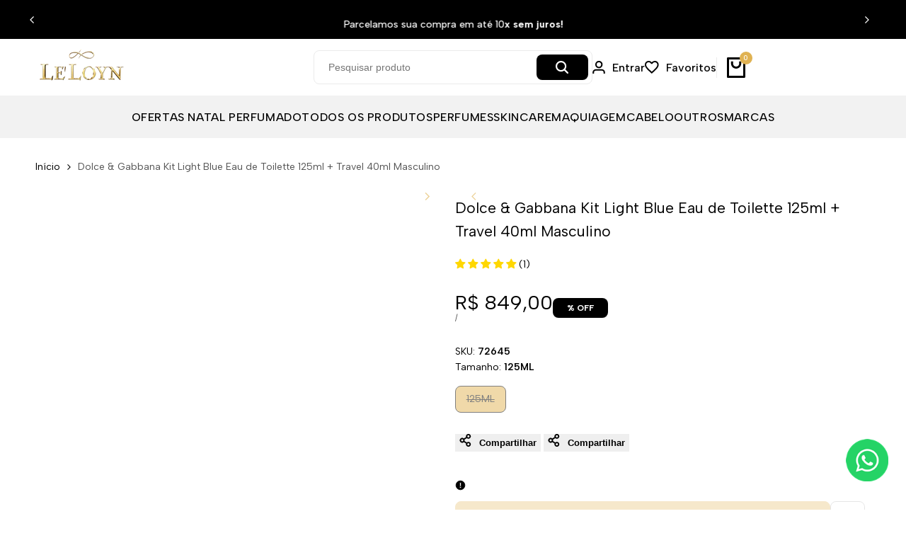

--- FILE ---
content_type: text/css
request_url: https://leloynparfums.com.br/cdn/shop/t/76/assets/menu-celular.css?v=177403499132516714451756475372
body_size: -398
content:
.menu-celular{display:none;position:relative;width:100%;height:auto;overflow:hidden;background-color:#f5f5f5;z-index:1000;scroll-behavior:smooth;-webkit-overflow-scrolling:touch}.menu-celular ul{display:flex;list-style-type:none;padding:0;margin:0;flex-direction:row;height:100%;width:max-content}.menu-celular ul li{padding:2px 5px;margin:0 2px}.menu-celular ul li a{color:#000;text-decoration:none;font-size:16px;padding:2px 5px;text-transform:uppercase;font-weight:semi-bold}@media (max-width: 767px){.menu-celular{display:block;overflow-x:auto;padding:10px 0}}@media (min-width: 768px){.menu-celular{display:none}}
/*# sourceMappingURL=/cdn/shop/t/76/assets/menu-celular.css.map?v=177403499132516714451756475372 */


--- FILE ---
content_type: text/css
request_url: https://leloynparfums.com.br/cdn/shop/t/76/assets/ecom-671260b17346b0068b006305.css?v=130182435602272812211764855662
body_size: 5422
content:
.ecom-column{position:relative}.ecom-column>.core__column--wrapper{align-items:flex-start;display:flex}.ecom-column__overlay .ecom-overlay{pointer-events:none}.ecom-column__overlay>.ecom-overlay,.ecom-column__overlay .ecom-video-background-youtube{position:absolute;top:0;right:0;bottom:0;left:0}@media only screen and (min-width: 768px){.ecom-column>.core__column--wrapper{height:100%}}.ecom-grid-item .ecom-row>.core__row--columns{height:100%}.ecom-use-parallax{background:unset!important}.ecom-parallax-background{position:absolute;width:100%;height:100%;display:flex;overflow:hidden}.ecom-parallax-background img{object-fit:cover;width:100%;position:absolute;top:0;left:50%;transform:translate(-50%);pointer-events:none}.ecom-row{width:100%;position:relative}.ecom-video-background-youtube-wrapper{overflow:hidden}.ecom-section__overlay>.ecom-overlay,.ecom-section__overlay .ecom-video-background-youtube,.ecom-video-background-youtube-wrapper{position:absolute;top:0;left:0;bottom:0;right:0}.ecom-row.ecom-section{clear:both}.ecom-row:hover{z-index:1}.ecom-row>div.core__row--columns.core__row--full{max-width:100%}@media (min-aspect-ratio: 16/9){.ecom-section__overlay .ecom-video-background-youtube{height:300%;top:-100%}}@media (max-aspect-ratio: 16/9){.ecom-section__overlay .ecom-video-background-youtube{width:300%;left:-100%}}@supports not (aspect-ratio: 16 / 9){.ecom-video-background-youtube:before{display:block;content:"";width:100%;padding-top:56.25%}.ecom-video-background-youtube .ecom-video-background{position:absolute;top:0;right:0;bottom:0;left:0}.ecom-video-background{-o-object-fit:unset!important;object-fit:unset!important}}@media (max-width: 767px){.ecom-section__video-bg .ecom-video-background-youtube{display:none}}.element__divi{overflow:hidden}.ecom__element-divi{display:flex}.divi-line{border:0;border-bottom:1px solid #D1D5DB}.divi-cont{position:relative;z-index:1;display:flex;align-items:center;transition:all .3s;color:#818a91;width:100%}.divi-cont span{display:flex;white-space:nowrap}.divi-cont-before,.divi-cont-after{display:block;border:0}.divi-style{padding:0!important;border-bottom:2px solid #D1D5DB}.divi-cont>*{margin:0}.divi-cont svg{width:36px;height:auto}.line-style-zigzag .divi-line,.line-style-zigzag .divi-cont-before,.line-style-zigzag .divi-cont-after,.line-style-curly .divi-line,.line-style-curly .divi-cont-before,.line-style-curly .divi-cont-after{height:var(--divi-line-height);background-size:var(--divi-line-height) 100%;background-repeat:repeat-x;border:none;background-image:var(--divi-background-url)}.ecom__element-divi .ecom-image-default{width:300px;flex-shrink:0}.ecom__element-divi .ecom-base-image .ecom-image-picture{width:100%;max-width:100%}.ecom__element-divi .ecom-base-image picture{overflow:hidden;flex:1 1 auto;min-height:1px}.ecom__element-divi .ecom-base-image .ecom-image-picture img{width:100%}.ecom__element-divi .ecom-image-default .ecom-image-picture img{object-fit:contain}.divi-cont-before.divi-style,.divi-cont-after.divi-style{flex:var(--flex-desktop);width:var(--divider-width)}@media (max-width: 1024px){.divi-cont-before.divi-style,.divi-cont-after.divi-style{flex:var(--flex-tablet);width:var(--divider-width-tablet)}}@media (max-width: 767px){.divi-cont-before.divi-style,.divi-cont-after.divi-style{flex:var(--flex-mobile);width:var(--divider-width-mobile)}}.ecom-base-image .ecom-container-image{width:100%;height:100%!important}.image-resize{width:auto!important;max-width:100%!important}.ecom-base-image .ecom-container-image.resize .ecom-image-content-position.ecom-image-default picture{height:var(--height-resize)!important;width:var(--width-resize)!important}.ecom-base-image .ecom-container-image.resize .ecom-image-content-position.ecom-image-default .ecom-image-picture img{width:100%!important;height:100%!important}.ecom-container-image.resize .ecom-image-content-position.ecom-image-default.ecom-base-image-container-overlay{width:var(--width-resize)!important;user-select:none;-ms-user-select:none;-webkit-user-select:none}.ecom-container-image.resize .ecom-image-picture *{pointer-events:none}.ecom-base-image.ecom-overlay>.ecom-overlay-text{text-align:center}.ecom-image-align{display:flex}.ecom-image-picture-link,.ecom-image-picture{overflow:hidden;width:100%;height:100%}.ecom-base-image .ecom-image-picture img{min-height:1px;object-position:var(--object-position)}.ecom-base-image picture{overflow:hidden;flex:1 1 auto;min-height:1px}.ecom-base-image picture img{display:block;max-width:100%;height:auto;width:100%}.ecom-base-image figure{display:flex}.ecom-container-image{display:flex;flex-direction:column;width:100%}.ecom-image-picture-link,.ecom-image-content-position{position:relative}.ecom-base-image.ecom-overlay{position:absolute;z-index:1;opacity:.5;display:flex;align-items:center;justify-content:center;top:0;left:0;right:0;bottom:0}.ecom-image__caption{width:100%}.ecom-base-image .ecom-image-picture,.ecom-base-image .ecom-image-picture img{width:100%;max-width:100%}.ecom-base-image .ecom-base-image-container-overlay:hover>.ecom-overlay{background-color:#1118274d}.ecom-base-image.image-highlight:after{content:"";position:fixed;top:0;right:0;bottom:0;left:0;background:#000000bf;z-index:999;opacity:1;pointer-events:none}.ecom-base-image.image-highlight .ecom-container-image{z-index:1000}.ecom-grid-item .ecom-base-image figure,.ecom-grid-item .ecom-base-image figure .ecom-image-content-position,.ecom-grid-item .ecom-base-image figure .ecom-image-content-position img{height:100%;width:100%;max-width:100%}.ecom-base-image-mask .ecom-image-mask{width:100%}@media (max-width: 1024px){.ecom-base-image .ecom-image-picture img{object-position:var(--object-position-tablet)}}@media (max-width: 767px){.ecom-base-image .ecom-image-picture img{object-position:var(--object-position-mobile)}}.ecom__text--dropcap:first-letter{font-size:40px;color:#2bcf19;display:inline-flex;border-style:solid;border-width:1px;border-color:transparent;float:left;line-height:1}.ecom__text--dropcap.has-drop-cap-view-default:first-letter{border:none}body[ecom-loaded] .ecom-sections .element__text a{cursor:auto}.text-content.ecom-html{overflow:hidden;position:relative}.ecom-text--is-mark:after{position:absolute;content:"";left:0;right:0;bottom:0;height:150px;background:linear-gradient(#fff0,#fff);pointer-events:none}.ecom-text_view-more-btn,.ecom-text_view-less-btn{display:flex;background:none;outline:none;border:none;align-items:center}.ecom__element--button-icon{display:flex;align-items:center}.ecom-text_view-more-btn svg,.ecom-text_view-less-btn svg{width:16px;color:#fff}sub,sup{position:relative;font-size:75%;line-height:0;vertical-align:baseline}sup{top:-.5em}sub{bottom:-.25em}.ecom-type-hollow .text-content{text-shadow:var(--stroke)!important;background:transparent!important;-webkit-background-clip:unset!important;-webkit-text-fill-color:unset!important}.ecom-type-text_3d .text-content{text-shadow:var(--text_3d)!important}.ecom-type-gradient .text-content{animation:var(--animation)}.ecom-shopify__newsletter-form-heading,.ecom-shopify__newsletter-form-paragraph{text-align:center}.ecom-shopify__newsletter-form{display:flex;flex-wrap:wrap;justify-content:center;align-items:center;margin:0 auto;gap:5px}.ecom-shopify__newsletter-form-field label{display:none}.ecom-shopify__newsletter-form-field--input{background:#fff;border:1px solid #D1D5DB;outline:none;padding:9px 13px;border-radius:0}.ecom-shopify__newsletter-form-field--textarea{font-family:inherit}.ecom-shopify__newsletter-form-field--input:focus{border-color:#059669}.ecom-shopify__newsletter-form-field--input:focus-visible{outline:none;box-shadow:none}.ecom-shopify__newsletter-form-heading{margin:0}.ecom-shopify__newsletter-form-paragraph{margin-top:12px;font-size:1.6rem;line-height:24px}.ecome-shopify__newsletter__button{border-radius:0;background:#059669;padding:9px 17px;color:#fff;border:none;cursor:pointer;flex-direction:row;display:flex;align-items:center}.ecome-shopify__newsletter__button:hover{background-color:#61bca0}.ecom-newsletter-form-content{display:flex;align-items:center;justify-content:space-between}.ecom-shopify__newsletter-form-success,.ecom-shopify__newsletter-form-message{width:100%}.ecom-shopify__newsletter__button-icon svg{width:24px;height:24px}.ecom-shopify__newsletter__verify{width:100%;display:flex;justify-content:flex-start;align-items:center}.ecom-shopify__newsletter__verify-checkbox{-webkit-appearance:none;-moz-appearance:none;appearance:none;height:1.6rem;width:1.6rem!important;flex-shrink:0;border:1px solid #D1D5DB;margin:0}.ecom-shopify__newsletter__verify-checkbox:checked{border-color:transparent;background-color:#059669;background-size:100% 100%;background-position:center;background-repeat:no-repeat;background-image:url("data:image/svg+xml,%3csvg viewBox='0 0 16 16' fill='white' xmlns='http://www.w3.org/2000/svg'%3e%3cpath d='M12.207 4.793a1 1 0 010 1.414l-5 5a1 1 0 01-1.414 0l-2-2a1 1 0 011.414-1.414L6.5 9.086l4.293-4.293a1 1 0 011.414 0z'/%3e%3c/svg%3e")}.ecom-shopify__newsletter__verify-label{display:inline-block;font-size:14px}.ecom-shopify__newsletter__verify-error{width:100%}.ecom-shopify__newsletter-form-field--input[name="contact[note]"]{resize:vertical}.ecom__form-field.ecom-html{display:flex;flex-direction:column;align-items:self-start}.ecom-core .ecom-newsletter-vertical .ecom__form-field .ecom-shopify__newsletter-form-field--input{max-width:100%;width:100%}.ecom-core .ecom-newsletter-vertical .ecom-newsletter-form-content-wrap .ecom-newsletter-form-content.ecom-newsletter-content{flex-direction:row;max-width:100%;flex-wrap:wrap;justify-content:space-between;row-gap:10px}.ecom-newsletter-vertical .ecome-shopify__newsletter_button-submit-wrapper{display:flex;justify-content:center;width:100%}.ecom-ingrid-full-height .ecom-newsletter-form-content-wrap{max-width:100%;width:100%}@media screen and (max-width : 640px){.ecom-newsletter-form-content{flex-wrap:wrap}}.el__heading--tooltip-wrapper{position:relative;display:inline-block}.el__heading--tooltip-wrapper svg{width:18px;cursor:pointer}.el__heading--tooltip-content{line-height:16px;max-width:200px;position:absolute;display:block;width:max-content;opacity:0;padding:5px;visibility:hidden;font-size:14px;background-color:#545454;color:#fff;border-radius:5px;transition:.5s ease all;z-index:999}.el__heading--tooltip-content.el__tooltip-tablet,.el__heading--tooltip-content.el__tooltip-mobile{display:none}.el__heading--tooltip-bottom{left:50%;transform:translate(-50%,10px)}.el__heading--tooltip-left{transform:translate(-20px,-50%);right:100%;top:50%}.el__heading--tooltip-top{left:50%;bottom:100%;transform:translate(-50%,-10px)}.el__heading--tooltip-right{top:50%;left:100%;transform:translate(20px,-50%)}.tooltip__arrow:before{position:absolute;content:"";width:8px;height:8px;background:inherit;z-index:-1}.tooltip__arrow.el__heading--tooltip-bottom:before{top:0;transform:translate(-50%,-50%) rotate(45deg);left:50%}.tooltip__arrow.el__heading--tooltip-top:before{transform:translate(-50%,50%) rotate(45deg);bottom:0%;left:50%}.tooltip__arrow.el__heading--tooltip-right:before{transform:translate(-50%,50%) rotate(45deg);bottom:50%;left:0%}.tooltip__arrow.el__heading--tooltip-left:before{transform:translate(50%,50%) rotate(45deg);bottom:50%;right:0%}.el__heading--tooltip-wrapper svg:hover~.el__heading--tooltip-bottom,.el__heading--tooltip-wrapper svg:hover~.el__heading--tooltip-top{opacity:1;visibility:visible;transform:translate(-50%)}.el__heading--tooltip-wrapper svg:hover~.el__heading--tooltip-left{opacity:1;visibility:visible;transform:translate(-15px,-50%)}.el__heading--tooltip-wrapper svg:hover~.el__heading--tooltip-right{opacity:1;visibility:visible;transform:translate(15px,-50%)}.ecom-type-hollow .ecom__heading{text-shadow:var(--stroke)!important;background:transparent!important;-webkit-background-clip:unset!important;-webkit-text-fill-color:unset!important}.ecom-type-text_3d .ecom__heading{text-shadow:var(--text_3d)!important}.ecom-type-gradient .ecom__heading{animation:var(--animation)}@keyframes gradientMove{0%{background-position:100% 100%}to{background-position:0% 0%}}@media screen and (max-width: 1024px){.el__heading--tooltip-content.el__tooltip-desktop{display:none}.el__heading--tooltip-content.el__tooltip-tablet{display:block}}@media screen and (max-width: 767px){.el__heading--tooltip-content.el__tooltip-tablet{display:none}.el__heading--tooltip-content.el__tooltip-mobile{display:block}}.ecom-placeholder-on-builder-mode.ecom-element__placeholder:empty:before{display:flex;flex-direction:row;flex-wrap:nowrap;position:relative;justify-content:center;align-items:center;border-radius:8px;border:1px dashed #91D0FF;color:#00527c;font-size:13px;line-height:20px;font-weight:650;opacity:1;padding:6px}.ecom-product-single__payment-method-list{padding:0;display:flex;flex-wrap:wrap}.ecom-product-single__payment-method-list li{display:inline-flex}.element__social{display:flex;flex-wrap:wrap}.element__social-wrapper .element__social{height:fit-content}.ecom__element-social{display:flex;width:auto;border-radius:4px;border-width:0px;border-style:solid}.ecom__element-social .element-social-link{display:flex;align-items:center;text-decoration:none;width:100%;justify-content:center}.icon-border .element-social-link{justify-content:flex-start}.element-social-link.left{flex-direction:row}.element-social-link.right{flex-direction:row-reverse}.element-social-link span{display:inline-flex}.ecom-social-icon{display:inline-flex;color:#fff;padding:10px;border:0;border-style:solid;border-color:#fff;height:100%}.ecom-social-icon svg{width:24px;height:auto;fill:currentColor}.element-social-label{flex:1;justify-content:center;text-align:center;padding:7px 10px;color:#fff}.ecom__element-social.facebook{border-color:#3b5998;background-color:#3b5998}.ecom__element-social.twitter{border-color:#000;background-color:#000}.ecom__element-social.linkedIn{border-color:#0077b5;background-color:#0077b5}.ecom__element-social.pinterest{border-color:#bd081c;background-color:#bd081c}.ecom__element-social.reddit{border-color:#ff4500;background-color:#ff4500}.ecom__element-social.vk{border-color:#45668e;background-color:#45668e}.ecom__element-social.ok{border-color:#f4731c;background-color:#f4731c}.ecom__element-social.tumblr{border-color:#476475;background-color:#476475}.ecom__element-social.digg{border-color:#005be2;background-color:#005be2}.ecom__element-social.skype{border-color:#00aff0;background-color:#00aff0}.ecom__element-social.stumbleUpon{border-color:#eb4924;background-color:#eb4924}.ecom__element-social.mix{border-color:#f3782b;background-color:#f3782b}.ecom__element-social.telegram{border-color:#2ca5e0;background-color:#2ca5e0}.ecom__element-social.pocket{border-color:#ef3f56;background-color:#ef3f56}.ecom__element-social.xing{border-color:#026466;background-color:#026466}.ecom__element-social.whatsApp{border-color:#25d366;background-color:#25d366}.ecom__element-social.email{border-color:#ea4335;background-color:#ea4335}.ecom__element-social.custom{border-color:#059669;background-color:#059669}.element__social-wrapper.ecom-ingrid-full-height{display:flex}.ecom-element.ecom-shopify.ecom-shopify__menu-container .ecom-shopify__menu-list--mobile--wrapper{display:none;position:fixed;z-index:100;left:0;top:0;width:100%;height:100%;background:#74777999}.ecom-shopify__menu-list--mobile--wrapper .ecom-shopify__menu-list--mobile{position:fixed;width:350px;max-width:90%;padding:40px 20px;background:#fff;top:0;bottom:0;left:0;z-index:100;-webkit-animation-name:ecom-animation-menu__left-to-right;animation-name:ecom-animation-menu__left-to-right;-webkit-animation-duration:.3s;animation-duration:.3s;-webkit-animation-fill-mode:both;animation-fill-mode:both;transition:all .3s linear}@keyframes ecom-animation-menu__left-to-right{0%{opacity:0;transform:translate(-100%)}to{opacity:1;transform:translate(0)}}.ecom-element.ecom-shopify.ecom-shopify__menu-container .ecom-shopify__menu-list[data-menu-layout=horizontal]{display:flex;flex-flow:wrap;align-content:center;justify-content:center;align-items:center;list-style:none;position:relative}.ecom-shopify__menu-container .ecom-shopify__menu-list[data-menu-layout=horizontal] .ecom-shopify__menu-item{position:relative;display:block}.ecom-shopify__menu-list[data-menu-layout=horizontal] .ecom-shopify__menu-item--has-children:hover>ul.ecom-shopify__menu-sub-menu{opacity:1;z-index:9;visibility:visible;transform:translate(-50%)}.ecom-shopify__menu-list[data-menu-layout=horizontal] .ecom-shopify__menu-item--has-children:hover .ecom-menu_item .ecom-element--menu_icon .ecom-element--menu_icon--active{display:flex}.ecom-shopify__menu-list[data-menu-layout=horizontal] .ecom-shopify__menu-item--has-children:hover .ecom-menu_item .ecom-element--menu_icon .ecom-element--menu_icon--normal{display:none}.ecom-shopify__menu-list[data-menu-layout=horizontal] .ecom-shopify__menu-item ul.ecom-shopify__menu-sub-menu{display:flex;flex-direction:column;opacity:0;visibility:hidden;position:absolute;list-style:none;transform:translate(-50%,10px);transition:.5s ease all;left:50%;background-color:#fff;border:1px solid #eee;width:max-content}.ecom-shopify__menu-container .ecom-shopify__menu-list[data-menu-layout=horizontal] .ecom-shopify__menu-sub-menu .ecom-element--menu_icon{display:none}.ecom-shopify__menu-container .ecom-shopify__menu-list[data-menu-layout=horizontal] .ecom-shopify__menu-sub-menu .ecom-menu_item.ecom-items{padding:10px}.ecom-shopify__menu-container .ecom-shopify__menu-list[data-menu-layout=horizontal] .ecom-shopify__menu-child-link-item--has-children .ecom-element--menu_title:first-child{margin-bottom:10px;position:relative;font-weight:500;text-transform:uppercase;pointer-events:none;cursor:inherit}.ecom-shopify__menu-container .ecom-shopify__menu-list[data-menu-layout=horizontal] .ecom-shopify__menu-child-link-item--has-children .ecom-element--menu_title:first-child:before{content:"";position:absolute;width:30px;height:1px;background-color:#0000004d;bottom:0;left:10px}.ecom-shopify__menu-container .ecom-shopify__menu-list[data-menu-layout=vertical] ul.ecom-shopify__menu-sub-menu,.ecom-shopify__menu-container .ecom-shopify__menu-list--mobile ul.ecom-shopify__menu-sub-menu{max-height:0;overflow:hidden;margin-left:8px;transition:.25s ease all}.ecom-shopify__menu-list .ecom-shopify__menu-item .ecom-menu_item .ecom-element--menu_title,.ecom-shopify__menu-list--mobile .ecom-shopify__menu-item .ecom-menu_item .ecom-element--menu_title{display:flex}.ecom-shopify__menu-list,.ecom-shopify__menu-list--mobile{list-style:none}.ecom-menu_item:not(.ecom-menu_item.ecom-item-active) .ecom-element--menu_icon .ecom-element--menu_icon--normal{display:flex}.ecom-menu_item:not(.ecom-menu_item.ecom-item-active) .ecom-element--menu_icon .ecom-element--menu_icon--active{display:none}.ecom-menu_item.ecom-item-active .ecom-element--menu_icon .ecom-element--menu_icon--normal{display:none}.ecom-menu_item.ecom-item-active .ecom-element--menu_icon .ecom-element--menu_icon--active{display:flex}.ecom-element--menu_icon{display:flex;align-items:center}.ecom-element--menu_icon--normal svg,.ecom-element--menu_icon--active svg{height:12px;width:12px;display:flex}.ecom-menu__icon-humber{visibility:hidden;opacity:0;position:relative;top:0;left:0;display:none;cursor:pointer}.ecom-menu__icon-humber svg{width:30px;height:30px}.ecom-menu-collapse-close--mobile{display:none;position:absolute;right:10px;top:10px;width:20px;height:20px;cursor:pointer;z-index:100}.ecom-menu__icon-humber--wrapper{display:flex}@media screen and (max-width: 1024px){.ecom-element.ecom-shopify.ecom-shopify__menu-container .ecom-shopify__menu-list--mobile.ecom-show{display:block;transform:translate(0);visibility:visible;opacity:1}.ecom-menu-collapse-close--mobile{display:flex}.ecom-menu__icon-humber{display:flex;visibility:visible;opacity:1}.ecom-element.ecom-shopify.ecom-shopify__menu-container .ecom-shopify__menu-list--mobile--wrapper~.ecom-shopify__menu-list--wrapper{display:none!important}}.ecom-core.ecom-3pa340krd7h{width:100%}@media screen and (max-width: 767px) and (min-width: 101px){.ecom-core.ecom-3pa340krd7h{width:100%}}.ecom-core.ecom-a37i39uwene{width:11%}@media screen and (max-width: 767px) and (min-width: 101px){.ecom-core.ecom-a37i39uwene{width:50%}}.ecom-core.ecom-5ir734pyljj .ecom-image-align{align-items:center}.ecom-core.ecom-5ir734pyljj .ecom-image-default{width:76px!important}.ecom-core.ecom-5ir734pyljj .ecom-base-image .ecom-image-picture img,.ecom-core.ecom-5ir734pyljj .ecom-base-image .ecom-image-picture picture,.ecom-core.ecom-5ir734pyljj .ecom-base-image .ecom-image-picture .ecom-shape-item.ecom-image-default{height:50px!important}.ecom-core.ecom-5ir734pyljj .ecom-base-image .ecom-image-picture img{object-fit:contain}.ecom-core.ecom-5ir734pyljj .ecom-base-image .ecom-image-picture,.ecom-core.ecom-5ir734pyljj .ecom-base-image .ecom-image-picture .ecom-image-default,.ecom-core.ecom-5ir734pyljj .ecom-base-image .ecom-image-picture:hover,.ecom-core.ecom-5ir734pyljj .ecom-base-image .ecom-image-picture:hover .ecom-image-default{opacity:1}@media screen and (max-width: 767px) and (min-width: 101px){.ecom-core.ecom-5ir734pyljj .ecom-image-default{width:84px!important}.ecom-core.ecom-5ir734pyljj .ecom-base-image .ecom-image-picture img,.ecom-core.ecom-5ir734pyljj .ecom-base-image .ecom-image-picture picture,.ecom-core.ecom-5ir734pyljj .ecom-base-image .ecom-image-picture .ecom-shape-item.ecom-image-default{height:51px!important}}.ecom-core.ecom-5ir734pyljj{margin-top:-15px!important;width:100px;max-width:100px}@media screen and (max-width: 1024px) and (min-width: 768px){.ecom-core.ecom-5ir734pyljj{padding-left:0!important;margin-left:0!important}}@media screen and (max-width: 767px) and (min-width: 101px){.ecom-core.ecom-5ir734pyljj{padding-bottom:0!important}}.ecom-core.ecom-6y6zlqd5tn{width:10%}@media screen and (max-width: 767px) and (min-width: 101px){.ecom-core.ecom-6y6zlqd5tn{width:50%}}html body .ecom-core.ecom-6y6zlqd5tn>div.core__column--wrapper{margin-right:-10px!important;margin-left:-10px!important}.ecom-core.ecom-r426pihryis .ecom-image-align{align-items:center}.ecom-core.ecom-r426pihryis .ecom-image-default{width:96px!important;max-width:100%!important}.ecom-core.ecom-r426pihryis .ecom-base-image .ecom-image-picture img,.ecom-core.ecom-r426pihryis .ecom-base-image .ecom-image-picture picture,.ecom-core.ecom-r426pihryis .ecom-base-image .ecom-image-picture .ecom-shape-item.ecom-image-default{height:50px!important}.ecom-core.ecom-r426pihryis .ecom-base-image .ecom-image-picture img{object-fit:contain}.ecom-core.ecom-r426pihryis .ecom-base-image .ecom-image-picture,.ecom-core.ecom-r426pihryis .ecom-base-image .ecom-image-picture .ecom-image-default,.ecom-core.ecom-r426pihryis .ecom-base-image .ecom-image-picture:hover,.ecom-core.ecom-r426pihryis .ecom-base-image .ecom-image-picture:hover .ecom-image-default{opacity:1}@media screen and (max-width: 767px) and (min-width: 101px){.ecom-core.ecom-r426pihryis .ecom-image-default{width:103px!important}.ecom-core.ecom-r426pihryis .ecom-base-image .ecom-image-picture img,.ecom-core.ecom-r426pihryis .ecom-base-image .ecom-image-picture picture,.ecom-core.ecom-r426pihryis .ecom-base-image .ecom-image-picture .ecom-shape-item.ecom-image-default{height:50px!important}}.ecom-core.ecom-r426pihryis{margin-top:-15px!important;margin-bottom:0!important;padding-bottom:0!important;width:100px;max-width:100px}@media screen and (max-width: 1024px) and (min-width: 768px){.ecom-core.ecom-r426pihryis{margin-left:-20px!important}}.ecom-core.ecom-x77mt1eoesf{width:47.5%}@media screen and (max-width: 767px) and (min-width: 101px){.ecom-core.ecom-x77mt1eoesf{width:100%}}html body .ecom-core.ecom-x77mt1eoesf>div.core__column--wrapper{margin-bottom:-30px!important}@media screen and (max-width: 767px) and (min-width: 101px){html body .ecom-core.ecom-x77mt1eoesf>div.core__column--wrapper{margin-bottom:-10px!important}}.ecom-core.ecom-hf6wqh28fcr .ecom-text--more-actions button,.ecom-core.ecom-hf6wqh28fcr .ecom-text--less-actions button{gap:6px}.ecom-core.ecom-hf6wqh28fcr .text-content,.ecom-core.ecom-hf6wqh28fcr .text-content a,.ecom-core.ecom-hf6wqh28fcr .text-content p,.ecom-core.ecom-hf6wqh28fcr .text-content span{text-align:left}.ecom-core.ecom-hf6wqh28fcr .ecom-text_view-more-btn{justify-content:flex-start;text-decoration:underline;font-size:none;color:#fff;background-color:#0691b1;border-radius:2px;padding-top:5px;padding-bottom:5px}.ecom-core.ecom-hf6wqh28fcr .ecom-text_view-more-btn:hover{background-color:#0691b1b0}.ecom-core.ecom-hf6wqh28fcr .ecom-text_view-less-btn{text-decoration:underline;color:#fff;background-color:#0691b1;border-radius:2px;padding-top:5px;padding-bottom:5px}.ecom-core.ecom-hf6wqh28fcr .ecom-text_view-less-btn:hover{background-color:#0691b1b0}@media screen and (max-width: 1024px) and (min-width: 768px){.ecom-core.ecom-hf6wqh28fcr .text-content,.ecom-core.ecom-hf6wqh28fcr .text-content a,.ecom-core.ecom-hf6wqh28fcr .text-content p,.ecom-core.ecom-hf6wqh28fcr .text-content span{text-align:center}}@media screen and (max-width: 767px) and (min-width: 101px){.ecom-core.ecom-hf6wqh28fcr .text-content,.ecom-core.ecom-hf6wqh28fcr .text-content a,.ecom-core.ecom-hf6wqh28fcr .text-content p,.ecom-core.ecom-hf6wqh28fcr .text-content span{text-align:center}}.ecom-core.ecom-hf6wqh28fcr{padding-bottom:0!important}.ecom-core.ecom-8b9tk1gw2v{width:31.5%}.ecom-core.ecom-8b9tk1gw2v>div.core__column--wrapper>div.core__blocks>div.core__blocks--body>div.ecom-block.elmspace~div.ecom-block.elmspace{margin-top:0}@media screen and (max-width: 1024px) and (min-width: 768px){.ecom-core.ecom-8b9tk1gw2v{width:28%}}@media screen and (max-width: 767px) and (min-width: 101px){.ecom-core.ecom-8b9tk1gw2v{width:100%}}@media screen and (max-width: 767px) and (min-width: 101px){html body .ecom-core.ecom-8b9tk1gw2v>div.core__column--wrapper{margin-top:0!important;margin-bottom:-30px!important}.ecom-core.ecom-8b9tk1gw2v{display:none}}.ecom-core.ecom-4jjppqbxle .ecom-product-single__playment-method-wrapper .ecom-product-single__payment-method-list{justify-content:left}@media screen and (max-width: 767px) and (min-width: 101px){.ecom-core.ecom-4jjppqbxle .ecom-product-single__playment-method-wrapper .ecom-product-single__payment-method-list{justify-content:center}}.ecom-core.ecom-4jjppqbxle{padding-bottom:0!important;margin-top:-3px!important}@media screen and (max-width: 767px) and (min-width: 101px){.ecom-core.ecom-4jjppqbxle{padding-bottom:0!important}}.ecom-core.ecom-mdxffeh04ci .ecom__element-divi,.ecom-core.ecom-mdxffeh04ci .divi-cont{justify-content:center}.ecom-core.ecom-mdxffeh04ci .divi-cont{grid-column-gap:7px}.ecom-core.ecom-mdxffeh04ci .divi-line.divi-style{width:100%}.ecom-core.ecom-mdxffeh04ci .ecom__element-divi .divi-style{border-color:#000;border-bottom-width:1px}.ecom-core.ecom-mdxffeh04ci .ecom__element-divi{padding-top:10px;padding-bottom:10px}.ecom-core.ecom-mdxffeh04ci{padding-bottom:0!important;margin-bottom:-20px!important}@media screen and (max-width: 767px) and (min-width: 101px){.ecom-core.ecom-mdxffeh04ci{padding-bottom:0!important}}@media screen and (min-width: 1025px){.ecom-core.ecom-93z0jdcoz2{display:none}}@media screen and (max-width: 1024px) and (min-width: 768px){.ecom-core.ecom-93z0jdcoz2>div.core__row--columns{flex-direction:row!important}.ecom-core.ecom-93z0jdcoz2{display:none}}@media screen and (max-width: 767px) and (min-width: 101px){.ecom-core.ecom-93z0jdcoz2>div.core__row--columns{flex-direction:row!important}}.ecom-core.ecom-tnc13j0m98h{width:50%}@media screen and (max-width: 767px) and (min-width: 101px){.ecom-core.ecom-tnc13j0m98h{width:100%}}.ecom-core.ecom-nimbhg43q68 .ecom-product-single__playment-method-wrapper .ecom-product-single__payment-method-list{justify-content:left}@media screen and (max-width: 767px) and (min-width: 101px){.ecom-core.ecom-nimbhg43q68 .ecom-product-single__playment-method-wrapper .ecom-product-single__payment-method-list{justify-content:center}}.ecom-core.ecom-nimbhg43q68{padding-bottom:0!important;margin-top:-3px!important}@media screen and (max-width: 767px) and (min-width: 101px){.ecom-core.ecom-nimbhg43q68{padding-bottom:0!important;margin-bottom:-30px!important;margin-left:-12px!important}}.ecom-core.ecom-22arqx22ixd .ecom-text--more-actions button,.ecom-core.ecom-22arqx22ixd .ecom-text--less-actions button{gap:6px}.ecom-core.ecom-22arqx22ixd .text-content,.ecom-core.ecom-22arqx22ixd .text-content a,.ecom-core.ecom-22arqx22ixd .text-content p,.ecom-core.ecom-22arqx22ixd .text-content span{text-align:left}.ecom-core.ecom-22arqx22ixd .ecom-text_view-more-btn{justify-content:flex-start;text-decoration:underline;font-size:none;color:#fff;background-color:#0691b1;border-radius:2px;padding-top:5px;padding-bottom:5px}.ecom-core.ecom-22arqx22ixd .ecom-text_view-more-btn:hover{background-color:#0691b1b0}.ecom-core.ecom-22arqx22ixd .ecom-text_view-less-btn{text-decoration:underline;color:#fff;background-color:#0691b1;border-radius:2px;padding-top:5px;padding-bottom:5px}.ecom-core.ecom-22arqx22ixd .ecom-text_view-less-btn:hover{background-color:#0691b1b0}@media screen and (max-width: 767px) and (min-width: 101px){.ecom-core.ecom-22arqx22ixd .text-content,.ecom-core.ecom-22arqx22ixd .text-content a,.ecom-core.ecom-22arqx22ixd .text-content p,.ecom-core.ecom-22arqx22ixd .text-content span{text-align:left}}@media screen and (max-width: 767px) and (min-width: 101px){.ecom-core.ecom-22arqx22ixd{padding-bottom:13px!important;margin-left:-10px!important}}.ecom-core.ecom-9m7kfwsmqu{width:100%}@media screen and (max-width: 767px) and (min-width: 101px){.ecom-core.ecom-9m7kfwsmqu{width:100%}}@media screen and (min-width: 1025px){.ecom-core.ecom-9m7kfwsmqu{display:none}}@media screen and (max-width: 1024px) and (min-width: 768px){.ecom-core.ecom-9m7kfwsmqu{display:none}}.ecom-core.ecom-2oancqu70he .ecom-shopify__menu-item a,.ecom-core.ecom-2oancqu70he .ecom-shopify__menu-item a a{text-decoration:none;font-weight:400;font-family:Inter,sans-serif;font-size:14px}.ecom-core.ecom-2oancqu70he .ecom-shopify__menu-item a{color:#333;padding-right:10px;padding-left:10px;margin-right:0}.ecom-core.ecom-2oancqu70he .ecom-shopify__menu-item a:hover{color:#d3a23a}.ecom-core.ecom-2oancqu70he .ecom-shopify__menu-item a.ecom-text-active{color:var(--ecom-global-colors-MxGc6U)}.ecom-core.ecom-2oancqu70he .ecom-element--menu_icon .ecom-items--icon{color:#000}@media screen and (max-width: 767px) and (min-width: 101px){.ecom-core.ecom-2oancqu70he .ecom-shopify__menu-item a{margin-top:10px}.ecom-core.ecom-2oancqu70he .ecom-element--menu_icon .ecom-items--icon svg{transform:rotate(0)}.ecom-core.ecom-2oancqu70he .ecom-element--menu_icon .ecom-items--icon{margin-left:220px}}@media screen and (min-width: 1025px){.ecom-core.ecom-2oancqu70he{display:none}}@media screen and (max-width: 1024px) and (min-width: 768px){.ecom-core.ecom-2oancqu70he{display:none}}@media screen and (max-width: 767px) and (min-width: 101px){.ecom-core.ecom-2oancqu70he{padding-bottom:0!important;padding-left:0!important;margin-left:-20px!important}}.ecom-core.ecom-2oancqu70he ul.ecom-shopify__menu-list{list-style:none}.ecom-core.ecom-2oancqu70he li.ecom-shopify__menu-item:last-child a{margin-bottom:0}.ecom-core.ecom-2oancqu70he .ecom-shopify__menu-item .ecom-menu_item .ecom-element--menu_title{justify-content:space-between}.ecom-core.ecom-2oancqu70he ul.ecom-shopify__menu-sub-menu{line-height:2.8!important}@media screen and (max-width: 767px) and (min-width: 101px){.ecom-core.ecom-2oancqu70he ul.ecom-shopify__menu-sub-menu{line-height:2.8!important}}.ecom-core.ecom-3opccokymjg{display:block}@media screen and (max-width: 1024px) and (min-width: 768px){.ecom-core.ecom-3opccokymjg>div.core__row--columns{flex-direction:row!important}}@media screen and (max-width: 767px) and (min-width: 101px){.ecom-core.ecom-3opccokymjg>div.core__row--columns{flex-direction:row!important}.ecom-core.ecom-3opccokymjg{display:block}}.ecom-core.ecom-jj052pfk3b{width:25.4%}@media screen and (max-width: 767px) and (min-width: 101px){.ecom-core.ecom-jj052pfk3b{width:100%}}@media screen and (max-width: 767px) and (min-width: 101px){.ecom-core.ecom-jj052pfk3b{display:none}}.ecom-core.ecom-6owwunbuczg .ecom-shopify__menu-item a,.ecom-core.ecom-6owwunbuczg .ecom-shopify__menu-item a a{text-decoration:none;font-weight:400;font-family:Inter,sans-serif;font-size:16px}.ecom-core.ecom-6owwunbuczg .ecom-shopify__menu-item a{color:#000;padding-right:10px;padding-left:0;margin-top:15px;margin-right:0}.ecom-core.ecom-6owwunbuczg .ecom-shopify__menu-item a:hover{color:#d3a23a}.ecom-core.ecom-6owwunbuczg .ecom-shopify__menu-item a.ecom-text-active{color:var(--ecom-global-colors-MxGc6U)}.ecom-core.ecom-6owwunbuczg{padding-bottom:0!important}@media screen and (max-width: 767px) and (min-width: 101px){.ecom-core.ecom-6owwunbuczg{display:none}}.ecom-core.ecom-gmd3hs123mi .element__heading .ecom__heading{text-align:left}.ecom-core.ecom-gmd3hs123mi .element__heading .ecom__heading,.ecom-core.ecom-gmd3hs123mi .element__heading .ecom__heading a{font-weight:500}@media screen and (max-width: 1024px) and (min-width: 768px){.ecom-core.ecom-gmd3hs123mi .element__heading .ecom__heading{text-align:left}}@media screen and (max-width: 767px) and (min-width: 101px){.ecom-core.ecom-gmd3hs123mi .element__heading .ecom__heading{text-align:center}.ecom-core.ecom-gmd3hs123mi .element__heading .ecom__heading,.ecom-core.ecom-gmd3hs123mi .element__heading .ecom__heading a{font-size:25px}}.ecom-core.ecom-gmd3hs123mi{padding-bottom:0!important;margin-bottom:-20px!important}@media screen and (max-width: 767px) and (min-width: 101px){.ecom-core.ecom-gmd3hs123mi{display:none}}.ecom-core.ecom-rir2yzcuamp{width:17.4%}@media screen and (max-width: 767px) and (min-width: 101px){.ecom-core.ecom-rir2yzcuamp{width:100%}}@media screen and (max-width: 767px) and (min-width: 101px){.ecom-core.ecom-rir2yzcuamp{display:none}}.ecom-core.ecom-q96tfuuhn0m .ecom-shopify__menu-item a,.ecom-core.ecom-q96tfuuhn0m .ecom-shopify__menu-item a a{text-decoration:none;font-weight:400;font-family:Inter,sans-serif;font-size:16px}.ecom-core.ecom-q96tfuuhn0m .ecom-shopify__menu-item a{color:#000;padding-right:10px;padding-left:0;margin-top:15px;margin-right:0}.ecom-core.ecom-q96tfuuhn0m .ecom-shopify__menu-item a:hover{color:#d3a23a}.ecom-core.ecom-q96tfuuhn0m .ecom-shopify__menu-item a.ecom-text-active{color:var(--ecom-global-colors-MxGc6U)}.ecom-core.ecom-q96tfuuhn0m{padding-bottom:0!important}@media screen and (max-width: 767px) and (min-width: 101px){.ecom-core.ecom-q96tfuuhn0m{display:none}}.ecom-core.ecom-bi2o0yksdsu .element__heading .ecom__heading{text-align:left}.ecom-core.ecom-bi2o0yksdsu .element__heading .ecom__heading,.ecom-core.ecom-bi2o0yksdsu .element__heading .ecom__heading a{font-weight:500}@media screen and (max-width: 1024px) and (min-width: 768px){.ecom-core.ecom-bi2o0yksdsu .element__heading .ecom__heading{text-align:left}}@media screen and (max-width: 767px) and (min-width: 101px){.ecom-core.ecom-bi2o0yksdsu .element__heading .ecom__heading{text-align:center}.ecom-core.ecom-bi2o0yksdsu .element__heading .ecom__heading,.ecom-core.ecom-bi2o0yksdsu .element__heading .ecom__heading a{font-size:25px}}.ecom-core.ecom-bi2o0yksdsu{padding-bottom:0!important;margin-bottom:-20px!important}@media screen and (max-width: 767px) and (min-width: 101px){.ecom-core.ecom-bi2o0yksdsu{display:none}}.ecom-core.ecom-34yr0s4pevq{width:26.2%}@media screen and (max-width: 767px) and (min-width: 101px){.ecom-core.ecom-34yr0s4pevq{width:100%}}@media screen and (max-width: 767px) and (min-width: 101px){.ecom-core.ecom-34yr0s4pevq{display:none}}.ecom-core.ecom-cv8715gs88b .ecom-shopify__menu-item a,.ecom-core.ecom-cv8715gs88b .ecom-shopify__menu-item a a{text-decoration:none;font-weight:400;font-family:Inter,sans-serif;font-size:16px}.ecom-core.ecom-cv8715gs88b .ecom-shopify__menu-item a{color:#000;padding-right:10px;padding-left:0;margin-top:15px;margin-right:0}.ecom-core.ecom-cv8715gs88b .ecom-shopify__menu-item a:hover{color:#d3a23a}.ecom-core.ecom-cv8715gs88b .ecom-shopify__menu-item a.ecom-text-active{color:var(--ecom-global-colors-MxGc6U)}.ecom-core.ecom-cv8715gs88b{padding-bottom:0!important}@media screen and (max-width: 767px) and (min-width: 101px){.ecom-core.ecom-cv8715gs88b{display:none}}.ecom-core.ecom-0qoa0dwszqjr .element__heading .ecom__heading{text-align:left}.ecom-core.ecom-0qoa0dwszqjr .element__heading .ecom__heading,.ecom-core.ecom-0qoa0dwszqjr .element__heading .ecom__heading a{font-weight:500}@media screen and (max-width: 1024px) and (min-width: 768px){.ecom-core.ecom-0qoa0dwszqjr .element__heading .ecom__heading{text-align:left}}@media screen and (max-width: 767px) and (min-width: 101px){.ecom-core.ecom-0qoa0dwszqjr .element__heading .ecom__heading{text-align:center}.ecom-core.ecom-0qoa0dwszqjr .element__heading .ecom__heading,.ecom-core.ecom-0qoa0dwszqjr .element__heading .ecom__heading a{font-size:25px}}.ecom-core.ecom-0qoa0dwszqjr{padding-bottom:0!important;margin-top:0!important;margin-bottom:-20px!important}@media screen and (max-width: 767px) and (min-width: 101px){.ecom-core.ecom-0qoa0dwszqjr{padding-bottom:0!important;display:none}}.ecom-core.ecom-3xe0153s1d8{width:31%}@media screen and (max-width: 767px) and (min-width: 101px){.ecom-core.ecom-3xe0153s1d8{width:100%}}@media screen and (max-width: 767px) and (min-width: 101px){.ecom-core.ecom-3xe0153s1d8{display:block}}@media screen and (max-width: 1024px) and (min-width: 768px){.ecom-core.ecom-y801uq2hkzd .element__social{display:grid;grid-template-columns:repeat(5,1fr)}}@media screen and (max-width: 767px) and (min-width: 101px){.ecom-core.ecom-y801uq2hkzd .element__social{display:grid;grid-template-columns:repeat(5,1fr)}}.ecom-core.ecom-y801uq2hkzd .element__social{gap:10px}.ecom-core.ecom-y801uq2hkzd .ecom__element-social{border-style:solid;border-radius:50%;overflow:hidden}.ecom-core.ecom-y801uq2hkzd .element__social .ecom-social-icon svg{height:35px;width:35px}.ecom-core.ecom-y801uq2hkzd .element__social .ecom-social-icon{color:#000}@media screen and (max-width: 1024px) and (min-width: 768px){.ecom-core.ecom-y801uq2hkzd .element__social{gap:1px}}@media screen and (max-width: 767px) and (min-width: 101px){.ecom-core.ecom-y801uq2hkzd .element__social{justify-content:center;gap:1px}}.ecom-core.ecom-y801uq2hkzd{padding-bottom:0!important}@media screen and (max-width: 767px) and (min-width: 101px){.ecom-core.ecom-y801uq2hkzd{padding-bottom:0!important}}.ecom-core.ecom-3alxslfh2px .ecom-newsletter-form-content-wrap{width:100%}.ecom-core.ecom-3alxslfh2px .ecom-shopify__newsletter-form-container form{justify-content:flex-start;text-align:left}.ecom-core.ecom-3alxslfh2px .ecom-shopify__newsletter-form-field--input{text-align:left;font-size:16px;font-family:Poppins,sans-serif;font-weight:400;line-height:1.4em;color:#6c6c6c;width:100%;height:64px;background-color:#e0e0e0;border-radius:40px;margin:0;padding:10px 10px 10px 25px}.ecom-core.ecom-3alxslfh2px .ecom-shopify__newsletter-form-field--input::placeholder{color:#6c6c6c}.ecom-core.ecom-3alxslfh2px .ecom-shopify__newsletter-form-field--input:focus{outline-style:none}.ecom-core.ecom-3alxslfh2px .ecome-shopify__newsletter__button{width:40px;height:40px;min-height:40px;color:#fff;justify-content:center;align-items:center;background-color:#000;border-radius:50%;padding-top:12px}.ecom-core.ecom-3alxslfh2px .ecome-shopify__newsletter__button:hover{color:#fff;background-color:#000c}.ecom-core.ecom-3alxslfh2px .ecom-shopify__newsletter-form-success{text-align:center;color:#fff;margin-top:5px;margin-right:0;margin-bottom:0}.ecom-core.ecom-3alxslfh2px .ecom-shopify__newsletter-form-success,.ecom-core.ecom-3alxslfh2px .ecom-shopify__newsletter-form-success a{font-family:Poppins,sans-serif;font-size:14px;font-weight:400;line-height:1.4em}.ecom-core.ecom-3alxslfh2px .ecom-shopify__newsletter-form-status-error{text-align:center;color:#e36f6f;padding:0;margin:0}.ecom-core.ecom-3alxslfh2px .ecom-shopify__newsletter-form-status-error,.ecom-core.ecom-3alxslfh2px .ecom-shopify__newsletter-form-status-error a{font-family:Poppins,sans-serif;font-size:14px;font-weight:400;line-height:1.4em}.ecom-core.ecom-3alxslfh2px .ecom-shopify__newsletter-form-detail-error:not(empty){text-align:center;margin-top:5px}.ecom-core.ecom-3alxslfh2px .ecom-shopify__newsletter-form-detail-error:not(empty){font-size:14px;font-family:Poppins,sans-serif;font-weight:400;line-height:1.4em}.ecom-core.ecom-3alxslfh2px .ecom-shopify__newsletter__button-icon svg{height:16px;width:16px}@media screen and (max-width: 767px) and (min-width: 101px){.ecom-core.ecom-3alxslfh2px .ecom-newsletter-form-content-wrap{width:100%}.ecom-core.ecom-3alxslfh2px .ecom-shopify__newsletter-form-field--input{height:54px}}.ecom-core.ecom-3alxslfh2px{margin-top:0!important}@media screen and (max-width: 767px) and (min-width: 101px){.ecom-core.ecom-3alxslfh2px{display:block}}.ecom-core.ecom-3alxslfh2px button.ecome-shopify__newsletter__button{position:absolute;right:12px}.ecom-core.ecom-tln9nq1uayo .ecom-text--more-actions button,.ecom-core.ecom-tln9nq1uayo .ecom-text--less-actions button{gap:6px}.ecom-core.ecom-tln9nq1uayo .text-content,.ecom-core.ecom-tln9nq1uayo .text-content a,.ecom-core.ecom-tln9nq1uayo .text-content p,.ecom-core.ecom-tln9nq1uayo .text-content span{text-align:left}.ecom-core.ecom-tln9nq1uayo .ecom-text_view-more-btn{justify-content:flex-start;text-decoration:underline;font-size:none;color:#fff;background-color:#0691b1;border-radius:2px;padding-top:5px;padding-bottom:5px}.ecom-core.ecom-tln9nq1uayo .ecom-text_view-more-btn:hover{background-color:#0691b1b0}.ecom-core.ecom-tln9nq1uayo .ecom-text_view-less-btn{text-decoration:underline;color:#fff;background-color:#0691b1;border-radius:2px;padding-top:5px;padding-bottom:5px}.ecom-core.ecom-tln9nq1uayo .ecom-text_view-less-btn:hover{background-color:#0691b1b0}@media screen and (max-width: 767px) and (min-width: 101px){.ecom-core.ecom-tln9nq1uayo .text-content,.ecom-core.ecom-tln9nq1uayo .text-content a,.ecom-core.ecom-tln9nq1uayo .text-content p,.ecom-core.ecom-tln9nq1uayo .text-content span{text-align:center}}.ecom-core.ecom-tln9nq1uayo{padding-bottom:0!important}@media screen and (max-width: 767px) and (min-width: 101px){.ecom-core.ecom-tln9nq1uayo{display:block}}.ecom-core.ecom-wh4zfedacc .ecom-image-align{align-items:flex-start}.ecom-core.ecom-wh4zfedacc .ecom-base-image .ecom-image-picture img,.ecom-core.ecom-wh4zfedacc .ecom-base-image .ecom-image-picture picture,.ecom-core.ecom-wh4zfedacc .ecom-base-image .ecom-image-picture .ecom-shape-item.ecom-image-default{height:54px!important}.ecom-core.ecom-wh4zfedacc .ecom-base-image .ecom-image-picture img{object-fit:contain}.ecom-core.ecom-wh4zfedacc .ecom-base-image .ecom-image-picture,.ecom-core.ecom-wh4zfedacc .ecom-base-image .ecom-image-picture .ecom-image-default,.ecom-core.ecom-wh4zfedacc .ecom-base-image .ecom-image-picture:hover,.ecom-core.ecom-wh4zfedacc .ecom-base-image .ecom-image-picture:hover .ecom-image-default{opacity:1}@media screen and (max-width: 767px) and (min-width: 101px){.ecom-core.ecom-wh4zfedacc .ecom-image-align{align-items:center}}@media screen and (max-width: 767px) and (min-width: 101px){.ecom-core.ecom-wh4zfedacc{display:block}}.ecom-core.ecom-wathh49s9r .ecom__element-divi,.ecom-core.ecom-wathh49s9r .divi-cont{justify-content:center}.ecom-core.ecom-wathh49s9r .divi-cont{grid-column-gap:7px}.ecom-core.ecom-wathh49s9r .divi-line.divi-style{width:100%}.ecom-core.ecom-wathh49s9r .ecom__element-divi .divi-style{border-color:#000;border-bottom-width:1px}.ecom-core.ecom-wathh49s9r .ecom__element-divi{padding-top:10px;padding-bottom:10px}.ecom-core.ecom-wathh49s9r{padding-bottom:0!important}.ecom-core.ecom-3nuo4myk7zr{background-color:#fff;color:#030202}.ecom-core.ecom-3nuo4myk7zr h1,.ecom-core.ecom-3nuo4myk7zr h2,.ecom-core.ecom-3nuo4myk7zr h3,.ecom-core.ecom-3nuo4myk7zr h4,.ecom-core.ecom-3nuo4myk7zr h5,.ecom-core.ecom-3nuo4myk7zr h6,.ecom-core.ecom-3nuo4myk7zr a{color:#000}.ecom-core.ecom-3nuo4myk7zr a:hover{color:#d3a23a}.ecom-core.ecom-3nuo4myk7zr{padding-bottom:0!important}.ecom-core.ecom-3nuo4myk7zr{z-index:0!important}
/*# sourceMappingURL=/cdn/shop/t/76/assets/ecom-671260b17346b0068b006305.css.map?v=130182435602272812211764855662 */


--- FILE ---
content_type: text/javascript
request_url: https://leloynparfums.com.br/cdn/shop/t/76/assets/menu-celular.js?v=145846182348999504911756475372
body_size: -561
content:
if (!('scrollBehavior' in document.documentElement.style)) {
  import('https://cdn.jsdelivr.net/npm/smoothscroll-polyfill@0.4.4/dist/smoothscroll.min.js').then(() => {
    smoothscroll.polyfill();
  });
}


--- FILE ---
content_type: text/javascript; charset=utf-8
request_url: https://leloynparfums.com.br/products/dolce-gabbana-kit-light-blue-40ml-eau-de-toilette-masculino.js
body_size: 1914
content:
{"id":8132688576724,"title":"Dolce \u0026 Gabbana Kit Light Blue Eau de Toilette 125ml + Travel 40ml Masculino","handle":"dolce-gabbana-kit-light-blue-40ml-eau-de-toilette-masculino","description":"\u003cp\u003e\u003cstrong\u003ePerfume Fresco e Vibrante para Homens\u003c\/strong\u003e\u003c\/p\u003e\n\u003cp\u003eDescubra a energia e o frescor do Mediterrâneo com o \u003cstrong\u003eDolce \u0026amp; Gabbana Kit Light Blue Eau de Toilette + Travel 40ml Masculino\u003c\/strong\u003e. Este conjunto é perfeito para o homem moderno que busca uma fragrância leve e refrescante, ideal para o dia a dia e para todas as ocasiões. O kit inclui um frasco de \u003cstrong\u003eEau de Toilette\u003c\/strong\u003e de 100ml e uma versão travel de 40ml, permitindo que você esteja sempre perfumado, mesmo em movimento.\u003c\/p\u003e\n\u003cp\u003e\u003cstrong\u003eConteúdo do Kit:\u003c\/strong\u003e\u003c\/p\u003e\n\u003cul\u003e\n\u003cli\u003e\n\u003cstrong\u003eDolce \u0026amp; Gabbana Light Blue Eau de Toilette 100ml:\u003c\/strong\u003e Uma fragrância icônica que captura a essência do verão e a brisa do Mediterrâneo.\u003c\/li\u003e\n\u003cli\u003e\n\u003cstrong\u003eDolce \u0026amp; Gabbana Light Blue Eau de Toilette Travel 40ml:\u003c\/strong\u003e Uma versão compacta ideal para levar na bolsa ou na mala, garantindo que sua fragrância favorita esteja sempre à mão.\u003c\/li\u003e\n\u003c\/ul\u003e\n\u003cp\u003e\u003cstrong\u003eNotas Olfativas:\u003c\/strong\u003e\u003c\/p\u003e\n\u003cul\u003e\n\u003cli\u003e\n\u003cstrong\u003eNotas de Abertura:\u003c\/strong\u003e A fragrância se inicia com uma mistura refrescante de toranja, bergamota e pimenta de Sichuan, proporcionando uma explosão inicial de frescor e vitalidade.\u003c\/li\u003e\n\u003cli\u003e\n\u003cstrong\u003eNotas de Coração:\u003c\/strong\u003e No coração, encontramos acordes de alecrim, pau-rosa e madeira de palissandro, que acrescentam profundidade e sofisticação à fragrância.\u003c\/li\u003e\n\u003cli\u003e\n\u003cstrong\u003eNotas de Fundo:\u003c\/strong\u003e As notas de fundo revelam uma base quente e sensual de musgo de carvalho, incenso e almíscar, criando um acabamento duradouro e irresistível.\u003c\/li\u003e\n\u003c\/ul\u003e\n\u003cp\u003e\u003cstrong\u003eBenefícios:\u003c\/strong\u003e\u003c\/p\u003e\n\u003cul\u003e\n\u003cli\u003e\n\u003cstrong\u003eFragrância Fresca e Vibrante:\u003c\/strong\u003e Uma composição olfativa única que destaca a energia e o frescor do homem moderno.\u003c\/li\u003e\n\u003cli\u003e\n\u003cstrong\u003eVersatilidade:\u003c\/strong\u003e Adequado para diversas ocasiões, desde eventos casuais até momentos formais, adaptando-se perfeitamente ao estilo de vida contemporâneo.\u003c\/li\u003e\n\u003cli\u003e\n\u003cstrong\u003eLonga Duração:\u003c\/strong\u003e Eau de Toilette com uma formulação que garante uma projeção duradoura e um rastro envolvente ao longo do dia.\u003c\/li\u003e\n\u003c\/ul\u003e\n\u003cp\u003e\u003cstrong\u003eIngredientes Ativos:\u003c\/strong\u003e\u003c\/p\u003e\n\u003cul\u003e\n\u003cli\u003e\n\u003cstrong\u003eEssências Naturais:\u003c\/strong\u003e Ingredientes de alta qualidade que garantem uma fragrância autêntica e intensa.\u003c\/li\u003e\n\u003cli\u003e\n\u003cstrong\u003eBlend Harmonioso:\u003c\/strong\u003e Notas cuidadosamente equilibradas que se complementam para criar um perfume memorável e sofisticado.\u003c\/li\u003e\n\u003c\/ul\u003e\n\u003cp\u003e\u003cstrong\u003eModo de Uso:\u003c\/strong\u003e Aplique o \u003cstrong\u003eDolce \u0026amp; Gabbana Light Blue Eau de Toilette\u003c\/strong\u003e sobre a pele limpa e seca, preferencialmente nas áreas pulsantes como pescoço, pulsos e atrás das orelhas. Use a versão travel de 40ml para retoques ao longo do dia ou em viagens. Evite esfregar o perfume para preservar a integridade das notas olfativas.\u003c\/p\u003e\n\u003cp\u003e\u003cstrong\u003eDicas de Aplicação:\u003c\/strong\u003e\u003c\/p\u003e\n\u003cul\u003e\n\u003cli\u003ePara uma fixação mais prolongada, aplique o perfume logo após o banho, quando os poros estão abertos e a pele está mais receptiva.\u003c\/li\u003e\n\u003cli\u003eMantenha o frasco longe da luz direta e do calor para preservar a qualidade da fragrância.\u003c\/li\u003e\n\u003c\/ul\u003e\n\u003cp\u003e\u003cstrong\u003eCaracterísticas:\u003c\/strong\u003e\u003c\/p\u003e\n\u003cul\u003e\n\u003cli\u003e\u003cstrong\u003eKit masculino com Eau de Toilette de 100ml e Travel de 40ml\u003c\/strong\u003e\u003c\/li\u003e\n\u003cli\u003eIdeal para o homem moderno, fresco e vibrante\u003c\/li\u003e\n\u003cli\u003eFragrância leve e refrescante, perfeita para o dia a dia\u003c\/li\u003e\n\u003cli\u003eFórmula de alta concentração com longa duração\u003c\/li\u003e\n\u003c\/ul\u003e\n\u003cp\u003eExperimente o \u003cstrong\u003eDolce \u0026amp; Gabbana Kit Light Blue Eau de Toilette + Travel 40ml Masculino\u003c\/strong\u003e e descubra uma fragrância que combina frescor, energia e sofisticação, proporcionando uma experiência olfativa incomparável e uma marca inconfundível a cada aplicação.\u003c\/p\u003e","published_at":"2024-02-20T02:01:07-03:00","created_at":"2024-02-20T02:01:07-03:00","vendor":"Dolce \u0026 Gabbana","type":"COFFRET","tags":["ALTA PERFUMARIA","COFFRET","DIA DOS PAIS","Dolce \u0026 Gabbana","KIT","MASCULINO","PERFUME","PRODUTOS PRECO CHEIO","TOILETTE"],"price":84900,"price_min":84900,"price_max":84900,"available":false,"price_varies":false,"compare_at_price":0,"compare_at_price_min":0,"compare_at_price_max":0,"compare_at_price_varies":false,"variants":[{"id":44414697865428,"title":"125ML","option1":"125ML","option2":null,"option3":null,"sku":"72645","requires_shipping":true,"taxable":false,"featured_image":{"id":41463242719444,"product_id":8132688576724,"position":1,"created_at":"2024-07-31T13:23:12-03:00","updated_at":"2024-10-28T18:14:29-03:00","alt":null,"width":1000,"height":1000,"src":"https:\/\/cdn.shopify.com\/s\/files\/1\/0684\/6968\/6484\/files\/PRODUTOSLELOYN-2024-07-31T132105.873.png?v=1730150069","variant_ids":[44414697865428]},"available":false,"name":"Dolce \u0026 Gabbana Kit Light Blue Eau de Toilette 125ml + Travel 40ml Masculino - 125ML","public_title":"125ML","options":["125ML"],"price":84900,"weight":0,"compare_at_price":0,"inventory_management":"shopify","barcode":"8057971187058","featured_media":{"alt":null,"id":34132320911572,"position":1,"preview_image":{"aspect_ratio":1.0,"height":1000,"width":1000,"src":"https:\/\/cdn.shopify.com\/s\/files\/1\/0684\/6968\/6484\/files\/PRODUTOSLELOYN-2024-07-31T132105.873.png?v=1730150069"}},"requires_selling_plan":false,"selling_plan_allocations":[]}],"images":["\/\/cdn.shopify.com\/s\/files\/1\/0684\/6968\/6484\/files\/PRODUTOSLELOYN-2024-07-31T132105.873.png?v=1730150069","\/\/cdn.shopify.com\/s\/files\/1\/0684\/6968\/6484\/files\/PRODUTOSLELOYN-2024-07-31T132136.017.png?v=1730150072"],"featured_image":"\/\/cdn.shopify.com\/s\/files\/1\/0684\/6968\/6484\/files\/PRODUTOSLELOYN-2024-07-31T132105.873.png?v=1730150069","options":[{"name":"Tamanho","position":1,"values":["125ML"]}],"url":"\/products\/dolce-gabbana-kit-light-blue-40ml-eau-de-toilette-masculino","media":[{"alt":null,"id":34132320911572,"position":1,"preview_image":{"aspect_ratio":1.0,"height":1000,"width":1000,"src":"https:\/\/cdn.shopify.com\/s\/files\/1\/0684\/6968\/6484\/files\/PRODUTOSLELOYN-2024-07-31T132105.873.png?v=1730150069"},"aspect_ratio":1.0,"height":1000,"media_type":"image","src":"https:\/\/cdn.shopify.com\/s\/files\/1\/0684\/6968\/6484\/files\/PRODUTOSLELOYN-2024-07-31T132105.873.png?v=1730150069","width":1000},{"alt":null,"id":34132320878804,"position":2,"preview_image":{"aspect_ratio":1.0,"height":1000,"width":1000,"src":"https:\/\/cdn.shopify.com\/s\/files\/1\/0684\/6968\/6484\/files\/PRODUTOSLELOYN-2024-07-31T132136.017.png?v=1730150072"},"aspect_ratio":1.0,"height":1000,"media_type":"image","src":"https:\/\/cdn.shopify.com\/s\/files\/1\/0684\/6968\/6484\/files\/PRODUTOSLELOYN-2024-07-31T132136.017.png?v=1730150072","width":1000}],"requires_selling_plan":false,"selling_plan_groups":[]}